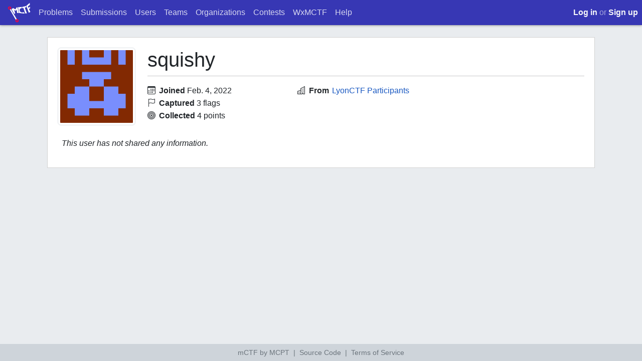

--- FILE ---
content_type: text/html; charset=utf-8
request_url: https://ctf.mcpt.ca/user/squishy
body_size: 2403
content:





<!DOCTYPE html>
<html lang="en" prefix="og: https://ogp.me/ns/profile#">
<head>
    <meta charset="utf-8">
    <meta name="viewport" content="width=device-width, initial-scale=1">

    <title>User squishy - mCTF</title>

    <meta property="og:title" content="User squishy - mCTF"/>
    <meta name="twitter:title" content="User squishy - mCTF"/>
    <meta property="og:site_name" content="mCTF">
    <meta property="og:type" content="profile"/>
    <meta name="twitter:card" content="summary"/>
    <link rel="canonical" href="https://ctf.mcpt.ca/user/squishy">
    <meta property="og:url" content="https://ctf.mcpt.ca/user/squishy">
    <meta name="description" content="mCTF is a open-source online platform for people to host or participate in CTF contests.">
    <meta property="og:description" content="mCTF is a open-source online platform for people to host or participate in CTF contests.">
    <meta name="twitter:description" content="mCTF is a open-source online platform for people to host or participate in CTF contests."/>
    <meta name="keywords" content="mCTF, MCPT, WLMOJ, ctf, open source, online judge, online platform, cybersecurity">

    

    
    <meta property="og:profile:username" content="squishy"/>


    <link crossorigin="anonymous" href="https://cdn.jsdelivr.net/npm/bootstrap@5.2.3/dist/css/bootstrap.min.css" integrity="sha384-rbsA2VBKQhggwzxH7pPCaAqO46MgnOM80zW1RWuH61DGLwZJEdK2Kadq2F9CUG65" rel="stylesheet">
    <link rel="stylesheet" href="https://cdn.jsdelivr.net/npm/bootstrap-icons@1.8.0/font/bootstrap-icons.css">

    <link href="/static/scss/main.css" type="text/css" rel="stylesheet"/>

    
    
</head>

<body>
<nav class="navbar navbar-expand-md navbar-dark bg-dark sticky-top p-0 container-fluid">
    <a class="navbar-brand mr-auto ms-3 me-2" href="/">
        <img src="/static/logo.svg" height="40" alt="mCTF logo">
    </a>
    <button class="navbar-toggler border-0" type="button" data-bs-toggle="collapse" data-bs-target="#navbar-content"
            aria-controls="navbar-content" aria-expanded="false" aria-label="Toggle navigation">
        <span class="navbar-toggler-icon"></span>
    </button>
    <div class="collapse navbar-collapse" id="navbar-content">
        <ul class="navbar-nav h-100 w-100">
            
                <li class="nav-item">
                    <a class="nav-link" href="/problems/">Problems</a>
                </li>
            
                <li class="nav-item">
                    <a class="nav-link" href="/submissions/">Submissions</a>
                </li>
            
                <li class="nav-item">
                    <a class="nav-link" href="/users/">Users</a>
                </li>
            
                <li class="nav-item">
                    <a class="nav-link" href="/teams/">Teams</a>
                </li>
            
                <li class="nav-item">
                    <a class="nav-link" href="/organizations/">Organizations</a>
                </li>
            
                <li class="nav-item">
                    <a class="nav-link" href="/contests/">Contests</a>
                </li>
            
                <li class="nav-item">
                    <a class="nav-link" href="/contest/wxmctf">WxMCTF</a>
                </li>
            
                <li class="nav-item">
                    <a class="nav-link" href="/help/">Help</a>
                </li>
            
            <span class="flex-grow-1"></span>

            
                <li class="nav-link">
                    <a class="text-light fw-400" href="/accounts/login/"><b>Log in</b></a><span
                        class="nav-hover-ignore"> or </span><a class="text-light fw-400"
                                                               href="/accounts/signup/"><b>Sign up</b></a>
                </li>
            
        </ul>
</nav>
<main class="container mt-4 mb-5 px-4 ">
    


    
    
    <div class="card mb-3">
        <div class="card-body position-relative">
            
            <div class="row mb-3">
                <div class="col">
                    <img src="https://www.gravatar.com/avatar/9d786732fa2ecda1f23bbe399de596e9?d=retro&amp;s=200" class="mb-2 img-thumbnail"
                         alt="squishy's profile picture">
                </div>
                <div class="col-sm-10">
                    <h1>squishy</h1>
                    <hr class="mt-0">
                    <div class="row">
                        <div class="col">
                            <ul class="list-unstyled profile-info mb-0">
                                <li><b><i class="bi bi-calendar3"></i>Joined</b> Feb. 4, 2022
                                </li>
                                <li><b><i class="bi bi-flag"></i>Captured</b> 3
                                    flags</li>
                                <li><b><i class="bi bi-bullseye"></i>Collected</b> 4
                                    points</li>
                            </ul>
                        </div>
                        
                            <div class="col-lg-8 profile-info">
                                <table>
                                    
                                        <tr>
                                            <td><b><i class="bi bi-building"></i>From</b></td>
                                            <td>
                                                <a href="/organization/lyonctf-participants">LyonCTF Participants</a>

                                            </td>
                                        </tr>
                                    
                                    
                                </table>
                            </div>
                        
                    </div>
                </div>
            </div>
            <div class="row px-2">
                <p>
                    
                        <i>This user has not shared any information.</i>
                    
                </p>
            </div>
        </div>
    </div>

</main>
<footer>
    <small>mCTF by MCPT &nbsp;|&nbsp; <a href="https://github.com/mcpt/ctf">Source Code</a> &nbsp;|&nbsp; <a
            href="/tos">Terms of Service</a></small>
</footer>






<script src="https://code.jquery.com/jquery-3.5.1.slim.min.js" integrity="sha384-DfXdz2htPH0lsSSs5nCTpuj/zy4C+OGpamoFVy38MVBnE+IbbVYUew+OrCXaRkfj" crossorigin="anonymous" type="395cbab6542516db88f9e334-text/javascript"></script>
<script src="https://cdn.jsdelivr.net/npm/popper.js@1.16.1/dist/umd/popper.min.js" integrity="sha384-9/reFTGAW83EW2RDu2S0VKaIzap3H66lZH81PoYlFhbGU+6BZp6G7niu735Sk7lN" crossorigin="anonymous" type="395cbab6542516db88f9e334-text/javascript"></script>
<script crossorigin="anonymous" integrity="sha384-kenU1KFdBIe4zVF0s0G1M5b4hcpxyD9F7jL+jjXkk+Q2h455rYXK/7HAuoJl+0I4" src="https://cdn.jsdelivr.net/npm/bootstrap@5.2.3/dist/js/bootstrap.bundle.min.js" type="395cbab6542516db88f9e334-text/javascript"></script>
<script src="/cdn-cgi/scripts/7d0fa10a/cloudflare-static/rocket-loader.min.js" data-cf-settings="395cbab6542516db88f9e334-|49" defer></script><script defer src="https://static.cloudflareinsights.com/beacon.min.js/vcd15cbe7772f49c399c6a5babf22c1241717689176015" integrity="sha512-ZpsOmlRQV6y907TI0dKBHq9Md29nnaEIPlkf84rnaERnq6zvWvPUqr2ft8M1aS28oN72PdrCzSjY4U6VaAw1EQ==" data-cf-beacon='{"version":"2024.11.0","token":"2ded19a997d449698f12e9637651d9c8","r":1,"server_timing":{"name":{"cfCacheStatus":true,"cfEdge":true,"cfExtPri":true,"cfL4":true,"cfOrigin":true,"cfSpeedBrain":true},"location_startswith":null}}' crossorigin="anonymous"></script>
</body>

</html>


--- FILE ---
content_type: text/css; charset=utf-8
request_url: https://ctf.mcpt.ca/static/scss/main.css
body_size: 2070
content:
:root{--bs-body-bg: #e9ecef}body{line-height:1.5em;font-size:1em;font-family:"Segoe UI", "Lucida Grande", Arial, sans-serif;min-height:100vh;display:flex;flex-flow:column nowrap}main{flex-grow:1}h1.card-title+hr{margin-top:0}a,a.page-link{color:#1958c1}a:hover,a.page-link:hover{color:#0645ad}a.page-link{display:inline !important}nav.navbar{box-shadow:0 0 5px rgba(0,0,0,0.5)}nav.bg-dark{background-color:#3737B4 !important}nav.bg-dark a.nav-link{color:rgba(255,255,255,0.8) !important}nav.bg-dark a.nav-link:hover{color:#fff !important}#navbar-content .nav-item:hover{background-color:rgba(255,255,255,0.15)}.navbar-nav .nav-link{font-weight:400;font-size:1rem;line-height:2}.navbar-nav .nav-link:hover .nav-hover-ignore{color:rgba(255,255,255,0.55)}@media screen and (max-width: 768px){.navbar-nav .nav-link{padding-left:1rem}}footer{padding:0.3rem;background-color:var(--bs-gray-400) !important;text-align:center}footer span,footer small,footer a{color:var(--bs-gray-600) !important}.btn-light{background-color:#f1efee;border-color:#f1efee}.btn-light:hover{background-color:#dee2e6;border-color:#dee2e6}.badge.bg-light2{background-color:#bbb}a,.btn-link{text-decoration:none}.form-control,.form-select,.form-label{font-size:1rem}.form-required label::after{content:" *";color:red}.w-small{max-width:540px;width:100%}.w-initial{width:initial}.card-header{color:#fff;background-color:#3737B4}.card-header+.card-body .table-list thead{--bs-table-bg: #e9ecef;color:#343a40;border-color:transparent}.card-header:first-child,.card{border-radius:0}.card-body{padding:1.25rem}.card-body img{max-width:100%}.card-header{padding-left:0.75rem}.table-list tbody>tr:hover>*{--bs-table-accent-bg: var(--bs-table-hover-bg);color:var(--bs-table-hover-color)}.table-list thead{--bs-table-color: #fff;--bs-table-bg: #3737B4;color:var(--bs-table-color);border-color:var(--bs-table-border-color);text-transform:uppercase}.table-list table>tbody:not(:first-child){border-top:transparent}.table-list tbody td{overflow-wrap:anywhere}@media screen and (max-width: 768px){.table-list.contest-list tr{display:flex;flex-flow:column nowrap}.table-list.contest-list col{width:100% !important}.table-list.contest-list th:not(:first-child){display:none}.table-list.contest-list tr:not(:last-child) td:last-child{border-bottom:2px solid}.table-list.contest-list td[class^="p"]{padding-left:0.8rem !important}}h6 .bi-reply::before{vertical-align:text-top}button.btn-primary,input[type="submit"]{background-color:#165dcc}button.btn-primary:hover,input[type="submit"]:hover{background-color:#265a88}#leave-form{display:none}.submit_code input{border-top-right-radius:0 !important;border-bottom-right-radius:0 !important}.submit_code button{border-top-left-radius:0;border-bottom-left-radius:0}.submit_code .invalid-feedback{display:none}.align-sub{vertical-align:sub}.btn-light2{background-color:#ced4da;border-color:#ced4da}.btn-light2:hover{background-color:#adb5bd;border-color:#adb5bd}.dual-column>*>*{width:100%}.dual-column>section>.card:first-child{order:-1}@media screen and (max-width: 1000px){.dual-column{margin:0 !important}.dual-column>section,.dual-column>aside{display:contents}}.order-0{order:0}.order-1{order:1}.order-2{order:2}.order-3{order:3}.order-4{order:4}.order-5{order:5}.order-neg1{order:-1}.order-neg2{order:-2}.order-96{order:96}.order-97{order:97}.order-98{order:98}.order-99{order:99}.order-100{order:100}.profile-info li{font-size:1rem;line-height:1.6}.profile-info .bi{margin-right:7px}.profile-info table td{vertical-align:top}.profile-info table td:first-child{white-space:nowrap;padding-right:5px}.reverse-indent{text-indent:-4rem;padding-left:4rem}.btn-edit{position:absolute;top:0;right:0;padding:0.5rem 1rem}.btn-edit svg.bi{height:0.75rem}.participation-summary{display:flex;flex-flow:column nowrap;justify-content:space-around}.participation-summary>div{display:flex;flex-direction:column;text-align:center;font-size:1.5rem;line-height:1.3;margin-bottom:1.5rem;overflow-wrap:anywhere}.participation-summary>div span:first-child{font-size:2.2rem;font-weight:bold}@media (max-width: 1000px){.participation-summary{flex-flow:row wrap}.participation-summary>div{padding:0 1rem;margin-bottom:0.5rem}}.participation-problems table{width:100%}.participation-problems td{white-space:nowrap}.participation-problems td:not(:last-child){padding-right:1rem}.participation-problems td:nth-child(2){width:100%}tr:nth-child(6n + 0) .progress-bar{background-color:#DFC3FF !important}tr:nth-child(6n + 1) .progress-bar{background-color:#F9C4D4 !important}tr:nth-child(6n + 2) .progress-bar{background-color:#AAD7FF !important}tr:nth-child(6n + 3) .progress-bar{background-color:#b4e8bf !important}tr:nth-child(6n + 4) .progress-bar{background-color:#FFD2AA !important}tr:nth-child(6n + 5) .progress-bar{background-color:#F4F095 !important}.participation-problems tbody:nth-last-child(2) tr:last-child td{padding-bottom:0.5rem}.participation-problems tbody:last-child tr:first-child td{padding-top:0.5rem;font-weight:700}.participation-problems tbody:last-child tr:first-child td .progress-bar{background-color:#6d6dba !important}@media (max-width: 580px){.participation-problems tr{display:flex;flex-wrap:wrap}.participation-problems td{display:inline-block;padding-right:6px !important}.participation-problems td:nth-child(2){order:99;flex-basis:100%;padding:8px 0 0.7rem}}:root{--solved: #008000;--attempted: #F44336;--unsolved: #0af}h1 .status .bi::before{font-size:30px;margin-right:-2px;vertical-align:unset;translate:0 2px}.status[title="Solved"],.status[title^="Captured"],.status[title="First blood"]{color:var(--solved) !important}.status[title="Attempted"]{color:var(--attempted) !important}.status[title="Unsolved"]{color:var(--unsolved) !important}#problem-filter{width:max-content}#problem-filter label i.bi{color:#999;font-size:0.8rem;vertical-align:baseline}@media screen and (max-width: 1000px){#problem-filter{order:-1;width:100%}#problem-filter .form-group{width:fit-content}}#problem-filter .card-header{padding-right:0}#problem-filter #filter-toggle{user-select:none;padding-right:1rem;text-align:right;flex-grow:1}#problem-filter.hide .card{border-color:transparent}#problem-filter.hide .card-body{visibility:hidden;height:0;padding-bottom:0}#chall__endpoints{padding:0}#chall__endpoints li{list-style:none;text-align:center;font-size:1.2rem}


--- FILE ---
content_type: image/svg+xml
request_url: https://ctf.mcpt.ca/static/logo.svg
body_size: 920
content:
<?xml version="1.0" encoding="utf-8" ?>
<!-- Generator: Adobe Illustrator 25.0.1, SVG Export Plug-In . SVG Version: 6.00 Build 0)  -->
<svg
        version="1.1"
        id="Layer_1"
        xmlns="http://www.w3.org/2000/svg"
        x="0px"
        y="0px"
        viewBox="0 0 1067.5 951.8"
        style="enable-background:new 0 0 1067.5 951.8;"
        xml:space="preserve"
>
<style type="text/css">
.st0 {
  fill: #ffffff;
}
.st1 {
  fill: #ffffff;
  stroke: #ffffff;
  stroke-miterlimit: 10;
}
.st2 {
  fill-opacity: 0;
  stroke: #fa023c;
  stroke-width: 41.32;
  stroke-miterlimit: 4.35;
}
  </style>
<g id="Layer_5">
	<path
      class="st0"
      d="M509.2,500.4c0,0-26.7-2.5-76.5,0.1l-28.5-160.7l-40.7,54.6l-71.3-39.9L336.5,517
		c-20.7,11.5-11.5,5.1-43.9,21.3c-25.9-48.9-104.5-176.5-129.8-225.9c32.8-20.3,43.5-25.9,84.9-45l100.5,58.5l55.7-92.9l43.7-6.6
		L509.2,500.4z"
    />
</g>
<g id="Layer_9">
	<path
      class="st1"
      d="M978.6,483c0,0,66.9-30.5,72.9-34.7c-44.5-94.2-64.2-137.2-64.2-137.2l57.5-41.6l-12.5-68.7
		c0,0-44.4,34.8-69,57.7L934.2,184c0,0,53.9-42,94.3-73l-6.5-97.7c0,0-12.4,25.2-160.3,142.1"
    />
</g>
<g id="Layer_11">
	<path
      class="st0"
      d="M676.8,206.1l-20.5,63.7L676.8,206.1c129.6-23,170.4-43.6,170.4-43.6l21.4,56.8L790.8,245
		c0,0,25.2,77.3,98.7,265.2c0,0-41.5,8.6-73.7,12.5c0,0-67.7-189.5-89.1-263c0,0,0,0-70.5,10.2"
    />
</g>
<g id="Layer_14">
	<path
      class="st0"
      d="M744.3,457.9c0,0-182.2,64.2-195.8-100c-6-82,90.7-85.7,90.7-85.7l20.3-64.5c0,0-107.9,12.4-191.5,17.9
		c15.7,77.7,58.1,272.8,58.1,272.8c78.1,8.9,174.9,20.3,261.9,25.8L744.3,457.9z"
    />
</g>
<g id="Layer_3_1_">
	<path class="st0" d="M82.5,328.7l44.7-26l296.5,506l-50.6,26.8L82.5,328.7z" />
</g>
<g id="Layer_3">
	<circle class="st2" cx="423.7" cy="861.8" r="53.1" />
	<circle class="st2" cx="76.5" cy="264.8" r="53.1" />
</g>
</svg>
